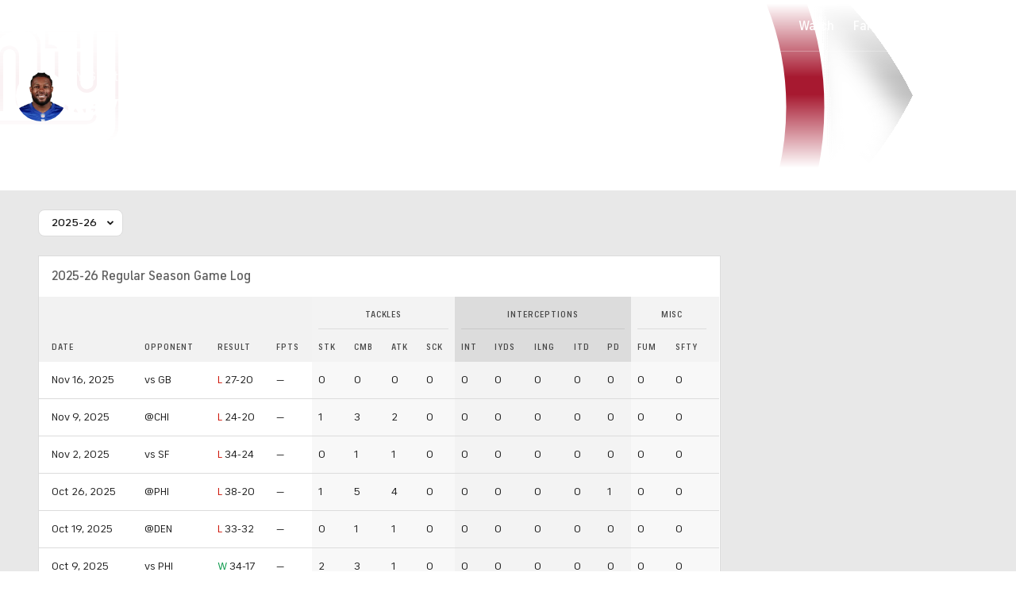

--- FILE ---
content_type: image/svg+xml
request_url: https://sports.cbsimg.net/fly/images/footer-logos/logo-cbs-sports-golazo-network-blue.svg
body_size: 5547
content:
<svg width="275" height="24" viewBox="0 0 275 24" fill="none" xmlns="http://www.w3.org/2000/svg">
<path d="M13 11.9907C13 13.7912 12.3655 15.3273 11.0964 16.5964C9.82734 17.8655 8.29917 18.5 6.50925 18.5C4.71934 18.5 3.18589 17.8655 1.91153 16.5964C0.637177 15.3273 0 13.7939 0 11.9907C0 10.2008 0.637177 8.67267 1.91153 7.4036C3.18589 6.13453 4.71934 5.5 6.50925 5.5C8.29917 5.5 9.82734 6.13453 11.0964 7.4036C12.3655 8.67267 13 10.2008 13 11.9907ZM12.6087 12.0013C12.0984 10.8777 11.3106 9.96288 10.2424 9.25961C9.12142 8.49817 7.8735 8.11745 6.50132 8.11745C5.12914 8.11745 3.87594 8.49817 2.73907 9.25961C1.68416 9.96288 0.901566 10.8777 0.391296 12.0013C0.901566 13.125 1.68416 14.045 2.73907 14.7615C3.8733 15.5098 5.1265 15.8852 6.50132 15.8852C7.87614 15.8852 9.12142 15.5098 10.2451 14.7615C11.3106 14.045 12.0984 13.125 12.6087 12.0013ZM9.95953 11.9907C9.95953 12.9425 9.62111 13.7542 8.94956 14.4284C8.27537 15.1026 7.4637 15.4384 6.5119 15.4384C5.5601 15.4384 4.74842 15.1026 4.07423 14.4284C3.40004 13.7542 3.06427 12.9425 3.06427 11.9907C3.06427 11.0389 3.40004 10.2299 4.07423 9.56101C4.74842 8.89211 5.5601 8.55898 6.5119 8.55898C7.4637 8.55898 8.27537 8.89211 8.94956 9.56101C9.62111 10.2299 9.95953 11.0389 9.95953 11.9907Z" fill="#181818"/>
<path d="M20.5012 18.0188C19.3105 18.0188 18.2311 17.7446 17.2629 17.1963C16.2948 16.6479 15.5325 15.9093 14.9761 14.9804C14.4308 14.0403 14.1582 13.0107 14.1582 11.8916C14.1582 10.7725 14.4308 9.7429 14.9761 8.80283C15.5325 7.86276 16.2948 7.12414 17.2629 6.58696C18.2311 6.03859 19.3105 5.7644 20.5012 5.7644C21.6252 5.7644 22.61 5.98823 23.4557 6.43588C24.3015 6.88353 24.9858 7.41511 25.5089 8.03063L23.8229 9.54145C23.389 9.10499 22.9104 8.75247 22.3874 8.48388C21.8755 8.2041 21.2468 8.06421 20.5012 8.06421C19.8001 8.06421 19.1547 8.23208 18.5649 8.56781C17.9863 8.90355 17.53 9.36799 17.1962 9.96112C16.8623 10.5431 16.6954 11.1866 16.6954 11.8916C16.6954 12.5967 16.8623 13.2402 17.1962 13.8221C17.53 14.4041 17.9863 14.8629 18.5649 15.1986C19.1547 15.5344 19.8001 15.7022 20.5012 15.7022C21.2579 15.7022 21.8978 15.5679 22.4208 15.2994C22.955 15.0196 23.4446 14.6503 23.8897 14.1914L25.5923 15.7022C25.047 16.3401 24.3404 16.8885 23.4724 17.3474C22.6156 17.795 21.6252 18.0188 20.5012 18.0188Z" fill="#181818"/>
<path d="M26.718 17.767V6.01621H31.6923C32.4601 6.01621 33.1278 6.1561 33.6953 6.43588C34.274 6.71566 34.7135 7.09057 35.014 7.5606C35.3256 8.03063 35.4814 8.54543 35.4814 9.10499C35.4814 9.67575 35.3311 10.1794 35.0307 10.6158C34.7302 11.0411 34.3574 11.3376 33.9123 11.5055C34.4465 11.6846 34.9361 12.0315 35.3812 12.5463C35.8375 13.0611 36.0656 13.6822 36.0656 14.4096C36.0656 15.014 35.8987 15.5735 35.5648 16.0883C35.2421 16.6031 34.7747 17.0116 34.1627 17.3138C33.5507 17.6159 32.8385 17.767 32.0261 17.767H26.718ZM31.5587 10.6662C31.9816 10.6662 32.3154 10.5487 32.5603 10.3136C32.8162 10.0674 32.9442 9.75409 32.9442 9.37358C32.9442 8.99308 32.8162 8.67973 32.5603 8.43352C32.3043 8.18731 31.9705 8.06421 31.5587 8.06421H29.2218V10.6662H31.5587ZM31.8926 15.7022C32.3711 15.7022 32.7606 15.5568 33.061 15.2658C33.3726 14.9636 33.5284 14.5943 33.5284 14.1578C33.5284 13.7102 33.3726 13.3409 33.061 13.0499C32.7606 12.7477 32.3711 12.5967 31.8926 12.5967H29.2218V15.7022H31.8926Z" fill="#181818"/>
<path d="M41.1712 18.0188C40.1363 18.0188 39.2238 17.823 38.4337 17.4313C37.6436 17.0284 37.0538 16.564 36.6643 16.038L38.2334 14.4936C38.5672 14.8517 38.9623 15.1595 39.4185 15.4169C39.8859 15.6631 40.4089 15.7862 40.9876 15.7862C41.5774 15.7862 42.0392 15.6519 42.373 15.3833C42.7069 15.1147 42.8738 14.7957 42.8738 14.4264C42.8738 14.0459 42.7013 13.7494 42.3563 13.5367C42.0114 13.3241 41.4716 13.0947 40.7372 12.8485C39.9805 12.5911 39.3629 12.3449 38.8844 12.1098C38.4059 11.8636 37.9941 11.5055 37.6491 11.0355C37.3042 10.5655 37.1317 9.95553 37.1317 9.20571C37.1317 8.55662 37.3097 7.96908 37.6658 7.44309C38.0219 6.9171 38.5171 6.50862 39.1514 6.21765C39.7857 5.91549 40.4979 5.7644 41.288 5.7644C42.1783 5.7644 42.9739 5.93787 43.675 6.2848C44.3872 6.62054 44.9102 7.00104 45.2441 7.4263L43.675 8.9707C43.4191 8.7133 43.0963 8.48388 42.7069 8.28244C42.3174 8.08099 41.9001 7.98027 41.455 7.98027C40.9097 7.98027 40.4868 8.09778 40.1864 8.3328C39.897 8.56781 39.7524 8.85319 39.7524 9.18893C39.7524 9.56943 39.9248 9.866 40.2698 10.0786C40.6148 10.2913 41.1601 10.5207 41.9056 10.7669C42.6624 11.0243 43.28 11.2761 43.7585 11.5223C44.237 11.7573 44.6487 12.1098 44.9937 12.5799C45.3387 13.0499 45.5111 13.6598 45.5111 14.4096C45.5111 15.0587 45.3331 15.6631 44.977 16.2226C44.6209 16.771 44.1146 17.2075 43.458 17.532C42.8015 17.8566 42.0392 18.0188 41.1712 18.0188Z" fill="#181818"/>
<path d="M53.6736 18.0188C52.6387 18.0188 51.7262 17.823 50.9361 17.4313C50.146 17.0284 49.5562 16.564 49.1668 16.038L50.7358 14.4936C51.0697 14.8517 51.4647 15.1595 51.921 15.4169C52.3883 15.6631 52.9114 15.7862 53.49 15.7862C54.0798 15.7862 54.5416 15.6519 54.8755 15.3833C55.2093 15.1147 55.3762 14.7957 55.3762 14.4264C55.3762 14.0459 55.2037 13.7494 54.8588 13.5367C54.5138 13.3241 53.9741 13.0947 53.2396 12.8485C52.4829 12.5911 51.8653 12.3449 51.3868 12.1098C50.9083 11.8636 50.4966 11.5055 50.1516 11.0355C49.8066 10.5655 49.6341 9.95553 49.6341 9.20571C49.6341 8.55662 49.8122 7.96908 50.1683 7.44309C50.5244 6.9171 51.0196 6.50862 51.6539 6.21765C52.2882 5.91549 53.0004 5.7644 53.7905 5.7644C54.6807 5.7644 55.4764 5.93787 56.1775 6.2848C56.8896 6.62054 57.4127 7.00104 57.7465 7.4263L56.1775 8.9707C55.9215 8.7133 55.5988 8.48388 55.2093 8.28244C54.8198 8.08099 54.4025 7.98027 53.9574 7.98027C53.4121 7.98027 52.9892 8.09778 52.6888 8.3328C52.3995 8.56781 52.2548 8.85319 52.2548 9.18893C52.2548 9.56943 52.4273 9.866 52.7723 10.0786C53.1172 10.2913 53.6625 10.5207 54.4081 10.7669C55.1648 11.0243 55.7824 11.2761 56.2609 11.5223C56.7394 11.7573 57.1512 12.1098 57.4961 12.5799C57.8411 13.0499 58.0136 13.6598 58.0136 14.4096C58.0136 15.0587 57.8355 15.6631 57.4794 16.2226C57.1233 16.771 56.617 17.2075 55.9605 17.532C55.3039 17.8566 54.5416 18.0188 53.6736 18.0188Z" fill="#181818"/>
<path d="M59.4821 17.767V6.01621H64.4564C65.2465 6.01621 65.9531 6.18967 66.5763 6.5366C67.2106 6.88353 67.7002 7.35916 68.0452 7.96349C68.4013 8.55662 68.5793 9.2225 68.5793 9.96112C68.5793 10.6997 68.4013 11.3712 68.0452 11.9756C67.7002 12.5687 67.2106 13.0387 66.5763 13.3856C65.9531 13.7326 65.2465 13.906 64.4564 13.906H61.9859V17.767H59.4821ZM64.3729 11.6398C64.8514 11.6398 65.252 11.4775 65.5747 11.153C65.9086 10.8173 66.0755 10.42 66.0755 9.96112C66.0755 9.50228 65.9086 9.11059 65.5747 8.78604C65.252 8.45031 64.8514 8.28244 64.3729 8.28244H61.9859V11.6398H64.3729Z" fill="#181818"/>
<path d="M75.4831 18.0188C74.2924 18.0188 73.213 17.7446 72.2448 17.1963C71.2767 16.6479 70.5144 15.9093 69.958 14.9804C69.4127 14.0403 69.1401 13.0107 69.1401 11.8916C69.1401 10.7725 69.4127 9.7429 69.958 8.80283C70.5144 7.86276 71.2767 7.12414 72.2448 6.58696C73.213 6.03859 74.2924 5.7644 75.4831 5.7644C76.6738 5.7644 77.7477 6.03859 78.7047 6.58696C79.6728 7.12414 80.4351 7.86276 80.9915 8.80283C81.5479 9.7429 81.8261 10.7725 81.8261 11.8916C81.8261 13.0107 81.5479 14.0403 80.9915 14.9804C80.4351 15.9093 79.6728 16.6479 78.7047 17.1963C77.7365 17.7446 76.6627 18.0188 75.4831 18.0188ZM75.4831 15.7022C76.1842 15.7022 76.824 15.5344 77.4027 15.1986C77.9814 14.8629 78.4376 14.4041 78.7715 13.8221C79.1053 13.2402 79.2722 12.5967 79.2722 11.8916C79.2722 11.1866 79.1053 10.5431 78.7715 9.96112C78.4376 9.37918 77.9814 8.92034 77.4027 8.5846C76.824 8.23767 76.1842 8.06421 75.4831 8.06421C74.782 8.06421 74.1366 8.23208 73.5468 8.56781C72.9682 8.90355 72.5119 9.36799 72.1781 9.96112C71.8442 10.5431 71.6773 11.1866 71.6773 11.8916C71.6773 12.5967 71.8442 13.2402 72.1781 13.8221C72.523 14.4041 72.9849 14.8629 73.5635 15.1986C74.1422 15.5344 74.782 15.7022 75.4831 15.7022Z" fill="#181818"/>
<path d="M93.0269 17.767H90.3061L88.1528 13.7382H85.8827V17.767H83.3789V6.01621H88.5535C89.3324 6.01621 90.0279 6.18408 90.64 6.51981C91.2631 6.85555 91.7472 7.31999 92.0922 7.91313C92.4372 8.49507 92.6096 9.14976 92.6096 9.87719C92.6096 10.627 92.4205 11.3041 92.0421 11.9084C91.6749 12.5127 91.1686 12.9772 90.5231 13.3017L93.0269 17.767ZM85.8827 8.28244V11.4719H88.47C88.9485 11.4719 89.338 11.3209 89.6384 11.0187C89.95 10.7165 90.1058 10.336 90.1058 9.87719C90.1058 9.41835 89.95 9.03785 89.6384 8.73568C89.338 8.43352 88.9485 8.28244 88.47 8.28244H85.8827Z" fill="#181818"/>
<path d="M98.8856 17.767H96.3818V8.36637H92.9933V6.01621H102.257V8.36637H98.8856V17.767Z" fill="#181818"/>
<path d="M106.936 18.0188C105.901 18.0188 104.989 17.823 104.198 17.4313C103.408 17.0284 102.819 16.564 102.429 16.038L103.998 14.4936C104.332 14.8517 104.727 15.1595 105.183 15.4169C105.651 15.6631 106.174 15.7862 106.752 15.7862C107.342 15.7862 107.804 15.6519 108.138 15.3833C108.472 15.1147 108.639 14.7957 108.639 14.4264C108.639 14.0459 108.466 13.7494 108.121 13.5367C107.776 13.3241 107.236 13.0947 106.502 12.8485C105.745 12.5911 105.128 12.3449 104.649 12.1098C104.171 11.8636 103.759 11.5055 103.414 11.0355C103.069 10.5655 102.896 9.95553 102.896 9.20571C102.896 8.55662 103.075 7.96908 103.431 7.44309C103.787 6.9171 104.282 6.50862 104.916 6.21765C105.551 5.91549 106.263 5.7644 107.053 5.7644C107.943 5.7644 108.739 5.93787 109.44 6.2848C110.152 6.62054 110.675 7.00104 111.009 7.4263L109.44 8.9707C109.184 8.7133 108.861 8.48388 108.472 8.28244C108.082 8.08099 107.665 7.98027 107.22 7.98027C106.674 7.98027 106.252 8.09778 105.951 8.3328C105.662 8.56781 105.517 8.85319 105.517 9.18893C105.517 9.56943 105.69 9.866 106.035 10.0786C106.38 10.2913 106.925 10.5207 107.67 10.7669C108.427 11.0243 109.045 11.2761 109.523 11.5223C110.002 11.7573 110.413 12.1098 110.758 12.5799C111.103 13.0499 111.276 13.6598 111.276 14.4096C111.276 15.0587 111.098 15.6631 110.742 16.2226C110.386 16.771 109.879 17.2075 109.223 17.532C108.566 17.8566 107.804 18.0188 106.936 18.0188Z" fill="#181818"/>
<path d="M121.492 18.0188C120.301 18.0188 119.221 17.7446 118.253 17.1963C117.285 16.6479 116.523 15.9093 115.966 14.9804C115.421 14.0403 115.149 13.0107 115.149 11.8916C115.149 10.7725 115.421 9.7429 115.966 8.80283C116.523 7.86276 117.285 7.12414 118.253 6.58696C119.221 6.03859 120.301 5.7644 121.492 5.7644C122.615 5.7644 123.6 5.98823 124.446 6.43588C125.292 6.88353 125.976 7.41511 126.499 8.03063L124.813 9.54145C124.379 9.10499 123.901 8.75247 123.378 8.48388C122.866 8.2041 122.237 8.06421 121.492 8.06421C120.79 8.06421 120.145 8.23208 119.555 8.56781C118.977 8.90355 118.52 9.36799 118.186 9.96112C117.853 10.5431 117.686 11.1866 117.686 11.8916C117.686 12.5967 117.853 13.2402 118.186 13.8221C118.531 14.4041 118.993 14.8629 119.572 15.1986C120.151 15.5344 120.79 15.7022 121.492 15.7022C122.059 15.7022 122.588 15.6015 123.077 15.4001C123.567 15.1986 123.929 14.9804 124.162 14.7454V13.3521H121.775V11.388H126.616V15.7358C126.338 16.0939 125.948 16.4465 125.448 16.7934C124.947 17.1403 124.351 17.4313 123.661 17.6663C122.972 17.9013 122.248 18.0188 121.492 18.0188Z" fill="#181818"/>
<path d="M133.986 18.0188C132.795 18.0188 131.716 17.7446 130.748 17.1963C129.78 16.6479 129.017 15.9093 128.461 14.9804C127.916 14.0403 127.643 13.0107 127.643 11.8916C127.643 10.7725 127.916 9.7429 128.461 8.80283C129.017 7.86276 129.78 7.12414 130.748 6.58696C131.716 6.03859 132.795 5.7644 133.986 5.7644C135.177 5.7644 136.251 6.03859 137.208 6.58696C138.176 7.12414 138.938 7.86276 139.494 8.80283C140.051 9.7429 140.329 10.7725 140.329 11.8916C140.329 13.0107 140.051 14.0403 139.494 14.9804C138.938 15.9093 138.176 16.6479 137.208 17.1963C136.239 17.7446 135.166 18.0188 133.986 18.0188ZM133.986 15.7022C134.687 15.7022 135.327 15.5344 135.906 15.1986C136.484 14.8629 136.94 14.4041 137.274 13.8221C137.608 13.2402 137.775 12.5967 137.775 11.8916C137.775 11.1866 137.608 10.5431 137.274 9.96112C136.94 9.37918 136.484 8.92034 135.906 8.5846C135.327 8.23767 134.687 8.06421 133.986 8.06421C133.285 8.06421 132.639 8.23208 132.05 8.56781C131.471 8.90355 131.015 9.36799 130.681 9.96112C130.347 10.5431 130.18 11.1866 130.18 11.8916C130.18 12.5967 130.347 13.2402 130.681 13.8221C131.026 14.4041 131.488 14.8629 132.066 15.1986C132.645 15.5344 133.285 15.7022 133.986 15.7022Z" fill="#181818"/>
<path d="M149.777 17.767H141.882V6.01621H144.386V15.4169H149.777V17.767Z" fill="#181818"/>
<path d="M152.775 17.767H150.154L154.695 6.01621H157.482L162.006 17.767H159.352L158.367 15.1147H153.743L152.775 17.767ZM156.03 8.5846L154.478 12.9828H157.632L156.08 8.5846H156.03Z" fill="#181818"/>
<path d="M172.039 17.767H162.858V15.3665L168.734 8.39994H163.109V6.01621H171.872V8.39994L165.98 15.3665H172.039V17.767Z" fill="#181818"/>
<path d="M178.81 18.0188C177.62 18.0188 176.54 17.7446 175.572 17.1963C174.604 16.6479 173.842 15.9093 173.285 14.9804C172.74 14.0403 172.467 13.0107 172.467 11.8916C172.467 10.7725 172.74 9.7429 173.285 8.80283C173.842 7.86276 174.604 7.12414 175.572 6.58696C176.54 6.03859 177.62 5.7644 178.81 5.7644C180.001 5.7644 181.075 6.03859 182.032 6.58696C183 7.12414 183.762 7.86276 184.319 8.80283C184.875 9.7429 185.153 10.7725 185.153 11.8916C185.153 13.0107 184.875 14.0403 184.319 14.9804C183.762 15.9093 183 16.6479 182.032 17.1963C181.064 17.7446 179.99 18.0188 178.81 18.0188ZM178.81 15.7022C179.511 15.7022 180.151 15.5344 180.73 15.1986C181.309 14.8629 181.765 14.4041 182.099 13.8221C182.433 13.2402 182.599 12.5967 182.599 11.8916C182.599 11.1866 182.433 10.5431 182.099 9.96112C181.765 9.37918 181.309 8.92034 180.73 8.5846C180.151 8.23767 179.511 8.06421 178.81 8.06421C178.109 8.06421 177.464 8.23208 176.874 8.56781C176.295 8.90355 175.839 9.36799 175.505 9.96112C175.171 10.5431 175.005 11.1866 175.005 11.8916C175.005 12.5967 175.171 13.2402 175.505 13.8221C175.85 14.4041 176.312 14.8629 176.891 15.1986C177.469 15.5344 178.109 15.7022 178.81 15.7022Z" fill="#181818"/>
<path d="M192.282 17.767H189.811V6.01621H192.031L197.723 13.5703H197.79V6.01621H200.244V17.767H198.041L192.332 10.1961H192.282V17.767Z" fill="#181818"/>
<path d="M211.265 17.767H202.501V6.01621H211.098V8.28244H205.005V10.6662H209.762V12.8485H205.005V15.5008H211.265V17.767Z" fill="#181818"/>
<path d="M218.203 17.767H215.699V8.36637H212.31V6.01621H221.574V8.36637H218.203V17.767Z" fill="#181818"/>
<path d="M228.156 17.767H225.87L222.03 6.01621H224.684L227.071 13.9228H227.121L229.592 6.01621H231.812L234.282 13.9228H234.349L236.719 6.01621H239.307L235.468 17.767H233.181L230.694 9.82683H230.643L228.156 17.767Z" fill="#181818"/>
<path d="M245.967 18.0188C244.776 18.0188 243.696 17.7446 242.728 17.1963C241.76 16.6479 240.998 15.9093 240.442 14.9804C239.896 14.0403 239.624 13.0107 239.624 11.8916C239.624 10.7725 239.896 9.7429 240.442 8.80283C240.998 7.86276 241.76 7.12414 242.728 6.58696C243.696 6.03859 244.776 5.7644 245.967 5.7644C247.157 5.7644 248.231 6.03859 249.188 6.58696C250.156 7.12414 250.919 7.86276 251.475 8.80283C252.031 9.7429 252.31 10.7725 252.31 11.8916C252.31 13.0107 252.031 14.0403 251.475 14.9804C250.919 15.9093 250.156 16.6479 249.188 17.1963C248.22 17.7446 247.146 18.0188 245.967 18.0188ZM245.967 15.7022C246.668 15.7022 247.308 15.5344 247.886 15.1986C248.465 14.8629 248.921 14.4041 249.255 13.8221C249.589 13.2402 249.756 12.5967 249.756 11.8916C249.756 11.1866 249.589 10.5431 249.255 9.96112C248.921 9.37918 248.465 8.92034 247.886 8.5846C247.308 8.23767 246.668 8.06421 245.967 8.06421C245.266 8.06421 244.62 8.23208 244.03 8.56781C243.452 8.90355 242.995 9.36799 242.662 9.96112C242.328 10.5431 242.161 11.1866 242.161 11.8916C242.161 12.5967 242.328 13.2402 242.662 13.8221C243.007 14.4041 243.468 14.8629 244.047 15.1986C244.626 15.5344 245.266 15.7022 245.967 15.7022Z" fill="#181818"/>
<path d="M262.892 17.767H260.171L258.018 13.7382H255.748V17.767H253.244V6.01621H258.419C259.198 6.01621 259.893 6.18408 260.505 6.51981C261.128 6.85555 261.612 7.31999 261.957 7.91313C262.302 8.49507 262.475 9.14976 262.475 9.87719C262.475 10.627 262.286 11.3041 261.907 11.9084C261.54 12.5127 261.034 12.9772 260.388 13.3017L262.892 17.767ZM255.748 8.28244V11.4719H258.335C258.814 11.4719 259.203 11.3209 259.504 11.0187C259.815 10.7165 259.971 10.336 259.971 9.87719C259.971 9.41835 259.815 9.03785 259.504 8.73568C259.203 8.43352 258.814 8.28244 258.335 8.28244H255.748Z" fill="#181818"/>
<path d="M266.857 17.767H264.353V6.01621H266.857V11.1362L271.414 6.01621H274.418L270.078 10.8844L274.752 17.767H271.781L268.409 12.7645L266.857 14.4936V17.767Z" fill="#181818"/>
</svg>


--- FILE ---
content_type: image/svg+xml
request_url: https://sports.cbsimg.net/fly/images/footer-logos/logo-sportsline-text.svg
body_size: 1404
content:
<svg width="114" height="24" viewBox="0 0 114 24" fill="none" xmlns="http://www.w3.org/2000/svg">
<g clip-path="url(#clip0_5375_9745)">
<path d="M24.4572 17.9832C21.7329 17.9832 19.604 16.6652 19.5137 14.1701H22.7972C22.8875 15.1188 23.5008 15.5756 24.3669 15.5756C25.269 15.5756 25.8463 15.1363 25.8463 14.416C25.8463 12.1314 19.5137 13.3615 19.5496 8.9861C19.5496 6.64899 21.5164 5.34851 24.1683 5.34851C26.9273 5.34851 28.787 6.684 28.9133 9.03863H25.5754C25.5215 8.24792 24.9442 7.77357 24.1123 7.75606C23.3724 7.73815 22.8131 8.10745 22.8131 8.88065C22.8131 11.0244 29.0734 10.0578 29.0734 14.1872C29.0755 16.2609 27.4159 17.9832 24.4572 17.9832Z" fill="#181818"/>
<path d="M36.4384 7.91418C38.9097 7.91418 40.8765 9.84739 40.8765 12.9398C40.8765 16.0322 38.9097 18.0008 36.4384 18.0008C34.959 18.0008 33.8943 17.3156 33.335 16.4894V20.8701H30.25V8.05466H33.335V9.4443C33.8943 8.58193 34.959 7.91418 36.4384 7.91418ZM35.5187 10.5326C34.3621 10.5326 33.317 11.3934 33.317 12.9577C33.317 14.522 34.3621 15.3824 35.5183 15.3824C36.6909 15.3824 37.7372 14.5037 37.7372 12.9394C37.7372 11.3751 36.6909 10.5326 35.5183 10.5326H35.5187Z" fill="#181818"/>
<path d="M47.1716 18.0008C44.2128 18.0008 41.9756 16.068 41.9756 12.9577C41.9756 9.84739 44.268 7.91418 47.2075 7.91418C50.1663 7.91418 52.4395 9.84739 52.4395 12.9577C52.4395 16.068 50.1303 18.0008 47.1716 18.0008ZM47.1716 15.3999C48.2722 15.3999 49.3006 14.6092 49.3006 12.9569C49.3006 11.2875 48.2902 10.5139 47.2075 10.5139C46.0889 10.5139 45.1149 11.2875 45.1149 12.9569C45.1149 14.6092 46.053 15.3999 47.1716 15.3999Z" fill="#181818"/>
<path d="M56.8057 17.8603H53.7207V8.05459H56.8057V9.68854C57.5092 8.6519 58.6095 7.94873 59.9626 7.94873V11.1299H59.1149C57.6518 11.1299 56.8057 11.6217 56.8057 13.309V17.8603Z" fill="#181818"/>
<path d="M62.2015 10.5501H60.9746V8.05456H62.2015V5.66492H65.2865V8.05456H67.3072V10.5501H65.2865V14.4861C65.2865 15.0659 65.5373 15.3122 66.2245 15.3122H67.3252V17.8603H65.7547C63.6621 17.8603 62.2015 16.9991 62.2015 14.4511V10.5501Z" fill="#181818"/>
<path d="M73.1338 18.0007C70.4455 18.0007 68.6413 16.5422 68.4971 14.6444H71.5461C71.6184 15.3297 72.2496 15.7845 73.0978 15.7845C73.892 15.7845 74.3063 15.4331 74.3063 14.9938C74.3063 13.4123 68.8219 14.5544 68.8219 10.9519C68.8219 9.2825 70.2849 7.91199 72.9185 7.91199C75.5165 7.91199 76.9595 9.31792 77.158 11.2507H74.3076C74.2173 10.583 73.6943 10.1436 72.8282 10.1436C72.1067 10.1436 71.7096 10.425 71.7096 10.8993C71.7096 12.4633 77.158 11.3562 77.2124 15.0117C77.2111 16.7177 75.6594 18.0007 73.1338 18.0007Z" fill="#181818"/>
<path d="M81.919 5.52454V15.5407H85.9604V17.8616H78.834V5.52454H81.919Z" fill="#181818"/>
<path d="M86.791 5.41902C86.791 4.50494 87.5309 3.78467 88.6303 3.78467C89.713 3.78467 90.4525 4.50494 90.4525 5.41902C90.4525 6.31478 89.713 7.03546 88.6303 7.03546C87.5309 7.03546 86.791 6.31478 86.791 5.41902ZM87.0799 8.05458H90.1649V17.8603H87.0799V8.05458Z" fill="#181818"/>
<path d="M98.6734 12.536C98.6734 11.2005 97.9159 10.4623 96.7429 10.4623C95.57 10.4623 94.8125 11.2005 94.8125 12.536V17.8605H91.7275V8.0548H94.8125V9.35527C95.4262 8.52955 96.5084 7.94934 97.8616 7.94934C100.189 7.94934 101.74 9.49656 101.74 12.1317V17.8605H98.6734V12.536Z" fill="#181818"/>
<path d="M108.033 18.0008C105.074 18.0008 102.945 16.068 102.945 12.9577C102.945 9.84739 105.038 7.91418 108.033 7.91418C110.973 7.91418 113.049 9.81197 113.049 12.8001C113.049 13.0938 113.031 13.3872 112.995 13.6788H106.011C106.119 14.9618 106.93 15.5591 107.923 15.5591C108.789 15.5591 109.276 15.1373 109.529 14.61H112.812C112.327 16.5249 110.541 18.0008 108.033 18.0008ZM106.03 12.0094H109.891C109.891 10.9374 109.025 10.3226 107.997 10.3226C106.986 10.3217 106.211 10.919 106.03 12.0094Z" fill="#181818"/>
<path d="M0 14.6967L4.57858 13.7488V7.59293L11.8755 6.08236C11.8755 6.08236 12.7952 5.93497 13.1714 5.33888C13.6078 4.6467 13.6078 3.57709 13.6078 3.57709V0.700073L0.0254992 3.51235V3.51845L0 3.52334V14.6967Z" fill="#181818"/>
<path d="M13.5974 9.30554H13.6049L11.3284 9.77989V9.77663L9.04641 10.2489V10.2522H9.04349H9.04641V16.3943L7.35468 16.7444L3.34169 17.575V17.5783L1.71141 17.9158C1.71141 17.9158 1.09232 18.0237 0.54346 18.6923C-0.0141793 19.371 3.34348e-05 20.494 3.34348e-05 20.494V23.3001L13.5832 20.4883V20.4822L13.6087 20.4769V9.3031L13.5974 9.30554Z" fill="#181818"/>
</g>
<defs>
<clipPath id="clip0_5375_9745">
<rect width="114" height="24" fill="white"/>
</clipPath>
</defs>
</svg>
